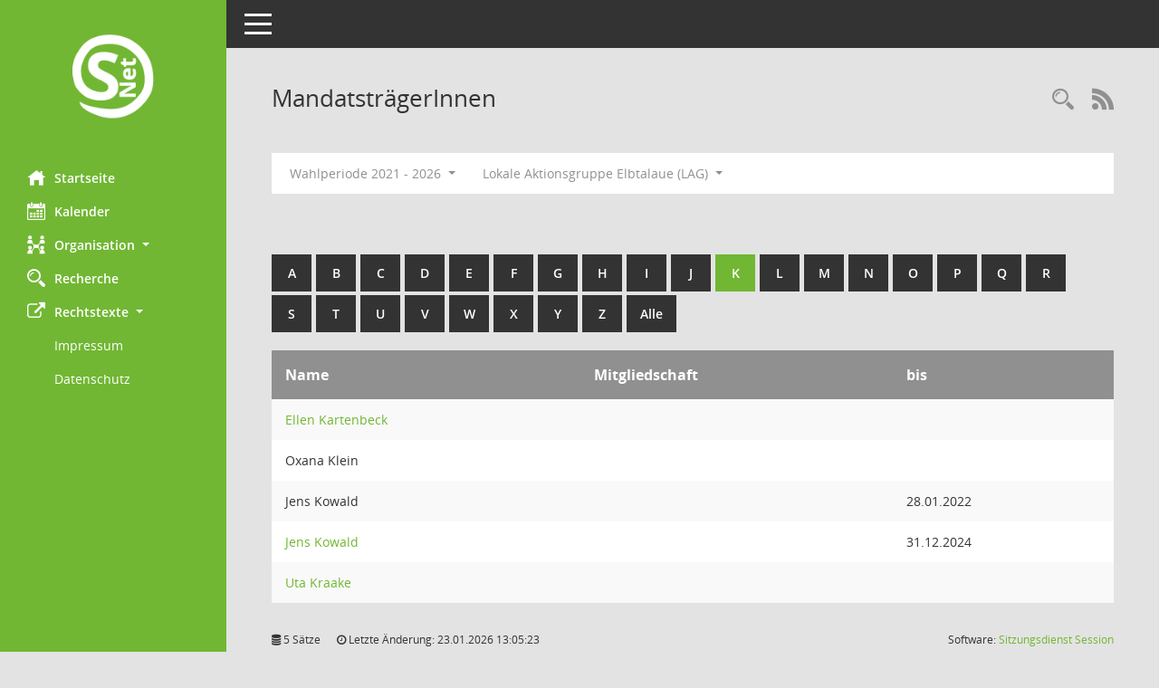

--- FILE ---
content_type: text/html; Charset=utf-8
request_url: https://ratsinfo.elbtalaue.de/buergerinfo/kp0041.asp?__cpanr=10020&b=k&__cselect=0,%200,%200,%200,%200,%200,%200,%200,%200,%200,%200,%200,%200&__cselect=0
body_size: 20856
content:
<!DOCTYPE html><html lang="de"  x-ms-format-detection="none"><head><meta charset="utf-8"><meta http-equiv="X-UA-Compatible" content="IE=edge"><meta name="viewport" content="width=device-width, initial-scale=1"><meta name="description" content=""><meta name="author" content="Somacos GmbH & Co. KG,https://www.somacos.de, SessionNet Version 5.5.3 bi (Layout 6)"><meta name="sessionnet" content="V:050503"/><link rel="shortcut icon" href="im/browser.ico" type="image/x-icon"/><link rel="apple-touch-icon" href="im/somacos57.png" /><link rel="help" href="yhelp1.asp" title="Hilfe" /><link rel="start" href="info.asp" title="Startseite" /><title>SessionNet | Mandatstr&auml;gerInnen</title>
<script type="text/javascript">var smcGLOBAL_FUNCTION_STATUS_LOGON = 1;var smcStatus_Logon = false;</script>
<script type="text/javascript" src="yjavascript.js"></script><meta name="format-detection" content="telephone=no, date=no, address=no, email=no" /><link href="css/styles6.css" rel="stylesheet"><link href="css/styles5_3.css" rel="stylesheet"><link href="css/styles5fct.css" rel="stylesheet"><link id="smcglobalprintstyles" rel="stylesheet" type="text/css" media="print" href="css/styles5print.css"><!--[if lt IE 9]><script src="js/smchtml5shiv.min.js"></script><script src="js/smcrespond.min.js"></script><![endif]--></head><body id="smc_body" class="smc-body">
<!-- #wrapper --><div id="wrapper" class="smclayout smc_page_kp0041_layout"><div id="sidebar-wrapper" role="navigation" aria-label="Hauptmenü" class="smcnav smc-pr-n"><div class="logo"><a  href="info.asp" title="Hier gelangen Sie zur Startseite dieser Webanwendung." aria-label="Hier gelangen Sie zur Startseite dieser Webanwendung." class="smce-a-u" ><img src="im/logo_net_l5.png" class="img-responsive smc-img-logo" alt="Logo" /></a></div><ul id="sidebar-nav" class="nav nav-pills nav-stacked"><li class="nav-item smc-nav-online"><a  href="info.asp" title="Hier gelangen Sie zur Startseite dieser Webanwendung." aria-label="Hier gelangen Sie zur Startseite dieser Webanwendung." class="smce-a-u nav-link smcmenu1 smc-ct1" ><i class="smc smc-home" aria-hidden="true"></i>Startseite</a></li>
<li class="nav-item smc-nav-online"><a  href="si0040.asp?__cmandant=2" title="Diese Seite enth&auml;lt eine kalendarische &Uuml;bersicht der Sitzungstermine f&uuml;r einen Monat." aria-label="Diese Seite enth&auml;lt eine kalendarische &Uuml;bersicht der Sitzungstermine f&uuml;r einen Monat." class="smce-a-u nav-link smcmenu1 smc-ct1" ><i class="smc smc-calendar" aria-hidden="true"></i>Kalender</a></li>
<li class="nav-item smc-nav-online"><a id="smc_nav_group_org" aria-expanded="false" role="button" data-toggle="collapse" aria-controls="smc_nav_group_sub_org" href="#smc_nav_group_sub_org"><span><i class="smc smc-network-connection" aria-hidden="true"></i>Organisation</span> <span class="caret"></span></a><ul id="smc_nav_group_sub_org" class="nav collapse" role="menu" aria-labelledby="smc_nav_group_org"><li class="smc-nav-link"><a  href="kp0041.asp" title="Diese Seite listet die Personen, die im Sitzungsdienst als Mitglieder registriert sind, auf. Als Filter dienen neben den Anfangsbuchstaben der Nachnamen die Zeitr&auml;ume." aria-label="Diese Seite listet die Personen, die im Sitzungsdienst als Mitglieder registriert sind, auf. Als Filter dienen neben den Anfangsbuchstaben der Nachnamen die Zeitr&auml;ume." class="smce-a-u" >Mandatstr&auml;gerInnen</a></li><li class="smc-nav-link"><a  href="gr0040.asp" title="Diese Seite zeigt eine Liste der Gremien, f&uuml;r die im Sitzungsdienst Informationen verwaltet werden. Als Filter stehen die Zeitr&auml;ume zur Verf&uuml;gung." aria-label="Diese Seite zeigt eine Liste der Gremien, f&uuml;r die im Sitzungsdienst Informationen verwaltet werden. Als Filter stehen die Zeitr&auml;ume zur Verf&uuml;gung." class="smce-a-u" >Gremien</a></li></ul></li><li class="nav-item smc-nav-online"><a  href="recherche.asp" title="Zur Rechercheauswahl" aria-label="Zur Rechercheauswahl" class="smce-a-u nav-link smcmenu1 smc-ct1" ><i class="smc smc-magnifier" aria-hidden="true"></i>Recherche</a></li>
<li class="nav-item smc-nav-online"><a id="smc_nav_group_extern" aria-expanded="false" role="button" data-toggle="collapse" aria-controls="smc_nav_group_sub_extern" href="#smc_nav_group_sub_extern"><span><i class="fa fa-external-link" aria-hidden="true"></i>Rechtstexte</span> <span class="caret"></span></a><ul id="smc_nav_group_sub_extern" class="nav collapse show" role="menu" aria-labelledby="smc_nav_group_extern"><li class="smc-nav-link smc-nav-link-extern"><a href="https://www.elbtalaue.de/portal/seiten/Seite-900000010-38110.html?naviID=reset1" title="Externer Link: Impressum" aria-label="Externer Link: Impressum" class="smce-a-u" target="_blank"   data-rel="external">Impressum</a></li><li class="smc-nav-link smc-nav-link-extern"><a href="https://www.elbtalaue.de/portal/seiten/Seite-900000128-38110.html?naviID=reset1" title="Externer Link: Datenschutz" aria-label="Externer Link: Datenschutz" class="smce-a-u" target="_blank"   data-rel="external">Datenschutz</a></li></ul></li>
</ul><!-- /Sidebar ende smcnav mandatos --></div>
<div id="page-content-wrapper">
<nav id="top-bar" class="navbar navbar-inverse" aria-label="Auswahlmenü"><div id="menu-toggle" class="collapsed" title="Navigation ein- bzw. ausblenden"><span class="sr-only">Toggle navigation</span><span class="icon-bar"></span><span class="icon-bar"></span><span class="icon-bar"></span></div><ul class="nav navbar-nav navbar-right">

</ul></nav>

<div class="page-title" role="navigation" aria-label="Seitentitel und Oberes Menü"><ul class="nav nav-pills smc-nav-actions float-right smc-pr-n" aria-label="Oberes Menü"><li><a  href="recherche.asp" title="Rechercheauswahl anzeigen" aria-label="Rechercheauswahl anzeigen" class="" ><i class="smc smc-magnifier" aria-hidden="true"></i><span class="sr-only">Rechercheauswahl</span></a></li><li><a href="rssfeed.asp" title="RSS-Newsfeed abrufen" class="nav-link"><i class="smc smc-rss" aria-hidden="true"></i><span class="sr-only">RSS-Feed</span></a></li></ul><h1 class="smc_h1">Mandatstr&auml;gerInnen</h1></div>

<div id="page-content" role="main" aria-label="Informationen">
<div id="smcfiltermenu" class="smcnoprint smc-filter-bar"><ul class="nav nav-pills">

<li class="nav-item dropdown"><a x="y" id="smce09050000000001" aria-expanded="false" aria-haspopup="true" aria-label="Zeitraum auswählen" title="Zeitraum auswählen" role="button" data-toggle="dropdown" class="nav-link dropdown-toggle" href="#">Wahlperiode 2021 - 2026 <span class="caret"></span></a><div class="dropdown-menu dropdown-menu-right" aria-labelledby="smce09050000000001"><a class="dropdown-item smcfiltermenuselected" href="kp0041.asp?__cwpnr=6&__cselect=0&b=k&__cselect=0, 0, 0, 0, 0, 0, 0, 0, 0, 0, 0, 0, 0, 0&__cselect=0" title="von 01.11.2021 bis 31.10.2026">Wahlperiode 2021 - 2026</a><a class="dropdown-item smcfiltermenu" href="kp0041.asp?__cwpnr=5&__cselect=0&b=k&__cselect=0, 0, 0, 0, 0, 0, 0, 0, 0, 0, 0, 0, 0, 0&__cselect=0" title="von 01.11.2016 bis 31.10.2021">Wahlperiode 2016 - 2021</a><a class="dropdown-item smcfiltermenu" href="kp0041.asp?__cwpnr=3&__cselect=0&b=k&__cselect=0, 0, 0, 0, 0, 0, 0, 0, 0, 0, 0, 0, 0, 0&__cselect=0" title="von 01.11.2011 bis 31.10.2016">Wahlperiode 2011 - 2016</a><a class="dropdown-item smcfiltermenu" href="kp0041.asp?__cwpnr=2&__cselect=0&b=k&__cselect=0, 0, 0, 0, 0, 0, 0, 0, 0, 0, 0, 0, 0, 0&__cselect=0" title="von 01.11.2006 bis 31.10.2011">Wahlperiode 2006 - 2011</a><a  href="kp0041.asp?__cwpall=1&b=k&__cselect=0, 0, 0, 0, 0, 0, 0, 0, 0, 0, 0, 0, 0, 0" class="smce-a-u dropdown-item dropdown-item smcfiltermenuzeitraum" >Alle Daten</a></div></li><li class="nav-item dropdown"><a x="y" id="smce00860000000001" aria-expanded="false" aria-haspopup="true" aria-label="Mandant auswählen" title="Mandant auswählen" role="button" data-toggle="dropdown" class="nav-link dropdown-toggle" href="#">Lokale Aktionsgruppe Elbtalaue (LAG) <span class="caret"></span></a><div class="dropdown-menu dropdown-menu-right" aria-labelledby="smce00860000000001"><a  href="kp0041.asp?__cpanr=10021&b=k&__cselect=0, 0, 0, 0, 0, 0, 0, 0, 0, 0, 0, 0, 0, 0&__cselect=0" class="smce-a-u dropdown-item smcfiltermenumandant" onclick="smcBoxMaximieren('dropdown-item smcfiltermenumandant');">AG Elbtalaue/Wendland</a><a  href="kp0041.asp?__cpanr=10019&b=k&__cselect=0, 0, 0, 0, 0, 0, 0, 0, 0, 0, 0, 0, 0, 0&__cselect=0" class="smce-a-u dropdown-item smcfiltermenumandant" onclick="smcBoxMaximieren('dropdown-item smcfiltermenumandant');">B&#252;rgermeister-Dienstversammlung</a><a  href="kp0041.asp?__cpanr=3&b=k&__cselect=0, 0, 0, 0, 0, 0, 0, 0, 0, 0, 0, 0, 0, 0&__cselect=0" class="smce-a-u dropdown-item smcfiltermenumandant" onclick="smcBoxMaximieren('dropdown-item smcfiltermenumandant');">Gemeinde Damnatz</a><a  href="kp0041.asp?__cpanr=10014&b=k&__cselect=0, 0, 0, 0, 0, 0, 0, 0, 0, 0, 0, 0, 0, 0&__cselect=0" class="smce-a-u dropdown-item smcfiltermenumandant" onclick="smcBoxMaximieren('dropdown-item smcfiltermenumandant');">Gemeinde G&#246;hrde</a><a  href="kp0041.asp?__cpanr=4&b=k&__cselect=0, 0, 0, 0, 0, 0, 0, 0, 0, 0, 0, 0, 0, 0&__cselect=0" class="smce-a-u dropdown-item smcfiltermenumandant" onclick="smcBoxMaximieren('dropdown-item smcfiltermenumandant');">Gemeinde Gusborn</a><a  href="kp0041.asp?__cpanr=6&b=k&__cselect=0, 0, 0, 0, 0, 0, 0, 0, 0, 0, 0, 0, 0, 0&__cselect=0" class="smce-a-u dropdown-item smcfiltermenumandant" onclick="smcBoxMaximieren('dropdown-item smcfiltermenumandant');">Gemeinde Jameln</a><a  href="kp0041.asp?__cpanr=8&b=k&__cselect=0, 0, 0, 0, 0, 0, 0, 0, 0, 0, 0, 0, 0, 0&__cselect=0" class="smce-a-u dropdown-item smcfiltermenumandant" onclick="smcBoxMaximieren('dropdown-item smcfiltermenumandant');">Gemeinde Karwitz</a><a  href="kp0041.asp?__cpanr=9&b=k&__cselect=0, 0, 0, 0, 0, 0, 0, 0, 0, 0, 0, 0, 0, 0&__cselect=0" class="smce-a-u dropdown-item smcfiltermenumandant" onclick="smcBoxMaximieren('dropdown-item smcfiltermenumandant');">Gemeinde Langendorf</a><a  href="kp0041.asp?__cpanr=10015&b=k&__cselect=0, 0, 0, 0, 0, 0, 0, 0, 0, 0, 0, 0, 0, 0&__cselect=0" class="smce-a-u dropdown-item smcfiltermenumandant" onclick="smcBoxMaximieren('dropdown-item smcfiltermenumandant');">Gemeinde Neu Darchau</a><a  href="kp0041.asp?__cpanr=7&b=k&__cselect=0, 0, 0, 0, 0, 0, 0, 0, 0, 0, 0, 0, 0, 0&__cselect=0" class="smce-a-u dropdown-item smcfiltermenumandant" onclick="smcBoxMaximieren('dropdown-item smcfiltermenumandant');">Gemeinde Zernien</a><a  href="kp0041.asp?__cpanr=10022&b=k&__cselect=0, 0, 0, 0, 0, 0, 0, 0, 0, 0, 0, 0, 0, 0&__cselect=0" class="smce-a-u dropdown-item smcfiltermenumandant" onclick="smcBoxMaximieren('dropdown-item smcfiltermenumandant');">Kuratorium Kindergarten &quot;G&#246;hrder ...</a><a  href="kp0041.asp?__cpanr=5&b=k&__cselect=0, 0, 0, 0, 0, 0, 0, 0, 0, 0, 0, 0, 0, 0&__cselect=0" class="smce-a-u dropdown-item smcfiltermenumandant" onclick="smcBoxMaximieren('dropdown-item smcfiltermenumandant');">Planungsverband Neu Tramm</a><a  href="kp0041.asp?__cpanr=1&b=k&__cselect=0, 0, 0, 0, 0, 0, 0, 0, 0, 0, 0, 0, 0, 0&__cselect=0" class="smce-a-u dropdown-item smcfiltermenumandant" onclick="smcBoxMaximieren('dropdown-item smcfiltermenumandant');">Samtgemeinde Dannenberg (Elbe)</a><a  href="kp0041.asp?__cpanr=11&b=k&__cselect=0, 0, 0, 0, 0, 0, 0, 0, 0, 0, 0, 0, 0, 0&__cselect=0" class="smce-a-u dropdown-item smcfiltermenumandant" onclick="smcBoxMaximieren('dropdown-item smcfiltermenumandant');">Samtgemeinde Elbtalaue</a><a  href="kp0041.asp?__cpanr=10012&b=k&__cselect=0, 0, 0, 0, 0, 0, 0, 0, 0, 0, 0, 0, 0, 0&__cselect=0" class="smce-a-u dropdown-item smcfiltermenumandant" onclick="smcBoxMaximieren('dropdown-item smcfiltermenumandant');">Samtgemeinde Hitzacker (Elbe)</a><a  href="kp0041.asp?__cpanr=2&b=k&__cselect=0, 0, 0, 0, 0, 0, 0, 0, 0, 0, 0, 0, 0, 0&__cselect=0" class="smce-a-u dropdown-item smcfiltermenumandant" onclick="smcBoxMaximieren('dropdown-item smcfiltermenumandant');">Stadt Dannenberg (Elbe)</a><a  href="kp0041.asp?__cpanr=10013&b=k&__cselect=0, 0, 0, 0, 0, 0, 0, 0, 0, 0, 0, 0, 0, 0&__cselect=0" class="smce-a-u dropdown-item smcfiltermenumandant" onclick="smcBoxMaximieren('dropdown-item smcfiltermenumandant');">Stadt Hitzacker (Elbe)</a></div></li></ul>
</div>
<br /><br />
<div id="smcuitab" class="smcnoprint"><ul class="nav nav-tabs smcnoprint smc-nav-tabs-normal smc-nav-tabs-alphabet" id="smcregister" aria-label="Tab Navigation"><li class="nav-item"><a  href="kp0041.asp?b=a&__cselect=0, 0, 0, 0, 0, 0, 0, 0, 0, 0, 0, 0, 0, 0" class="smce-a-u nav-link" >A</a></li><li class="nav-item"><a  href="kp0041.asp?b=b&__cselect=0, 0, 0, 0, 0, 0, 0, 0, 0, 0, 0, 0, 0, 0" class="smce-a-u nav-link" >B</a></li><li class="nav-item"><a  href="kp0041.asp?b=c&__cselect=0, 0, 0, 0, 0, 0, 0, 0, 0, 0, 0, 0, 0, 0" class="smce-a-u nav-link" >C</a></li><li class="nav-item"><a  href="kp0041.asp?b=d&__cselect=0, 0, 0, 0, 0, 0, 0, 0, 0, 0, 0, 0, 0, 0" class="smce-a-u nav-link" >D</a></li><li class="nav-item"><a  href="kp0041.asp?b=e&__cselect=0, 0, 0, 0, 0, 0, 0, 0, 0, 0, 0, 0, 0, 0" class="smce-a-u nav-link" >E</a></li><li class="nav-item"><a  href="kp0041.asp?b=f&__cselect=0, 0, 0, 0, 0, 0, 0, 0, 0, 0, 0, 0, 0, 0" class="smce-a-u nav-link" >F</a></li><li class="nav-item"><a  href="kp0041.asp?b=g&__cselect=0, 0, 0, 0, 0, 0, 0, 0, 0, 0, 0, 0, 0, 0" class="smce-a-u nav-link" >G</a></li><li class="nav-item"><a  href="kp0041.asp?b=h&__cselect=0, 0, 0, 0, 0, 0, 0, 0, 0, 0, 0, 0, 0, 0" class="smce-a-u nav-link" >H</a></li><li class="nav-item"><a  href="kp0041.asp?b=i&__cselect=0, 0, 0, 0, 0, 0, 0, 0, 0, 0, 0, 0, 0, 0" class="smce-a-u nav-link" >I</a></li><li class="nav-item"><a  href="kp0041.asp?b=j&__cselect=0, 0, 0, 0, 0, 0, 0, 0, 0, 0, 0, 0, 0, 0" class="smce-a-u nav-link" >J</a></li><li class="nav-item active smc-ct1" aria-selected="true"><a  href="kp0041.asp?b=k&__cselect=0, 0, 0, 0, 0, 0, 0, 0, 0, 0, 0, 0, 0, 0" class="smce-a-u nav-link" >K</a></li><li class="nav-item"><a  href="kp0041.asp?b=l&__cselect=0, 0, 0, 0, 0, 0, 0, 0, 0, 0, 0, 0, 0, 0" class="smce-a-u nav-link" >L</a></li><li class="nav-item"><a  href="kp0041.asp?b=m&__cselect=0, 0, 0, 0, 0, 0, 0, 0, 0, 0, 0, 0, 0, 0" class="smce-a-u nav-link" >M</a></li><li class="nav-item"><a  href="kp0041.asp?b=n&__cselect=0, 0, 0, 0, 0, 0, 0, 0, 0, 0, 0, 0, 0, 0" class="smce-a-u nav-link" >N</a></li><li class="nav-item"><a  href="kp0041.asp?b=o&__cselect=0, 0, 0, 0, 0, 0, 0, 0, 0, 0, 0, 0, 0, 0" class="smce-a-u nav-link" >O</a></li><li class="nav-item"><a  href="kp0041.asp?b=p&__cselect=0, 0, 0, 0, 0, 0, 0, 0, 0, 0, 0, 0, 0, 0" class="smce-a-u nav-link" >P</a></li><li class="nav-item"><a  href="kp0041.asp?b=q&__cselect=0, 0, 0, 0, 0, 0, 0, 0, 0, 0, 0, 0, 0, 0" class="smce-a-u nav-link" >Q</a></li><li class="nav-item"><a  href="kp0041.asp?b=r&__cselect=0, 0, 0, 0, 0, 0, 0, 0, 0, 0, 0, 0, 0, 0" class="smce-a-u nav-link" >R</a></li><li class="nav-item"><a  href="kp0041.asp?b=s&__cselect=0, 0, 0, 0, 0, 0, 0, 0, 0, 0, 0, 0, 0, 0" class="smce-a-u nav-link" >S</a></li><li class="nav-item"><a  href="kp0041.asp?b=t&__cselect=0, 0, 0, 0, 0, 0, 0, 0, 0, 0, 0, 0, 0, 0" class="smce-a-u nav-link" >T</a></li><li class="nav-item"><a  href="kp0041.asp?b=u&__cselect=0, 0, 0, 0, 0, 0, 0, 0, 0, 0, 0, 0, 0, 0" class="smce-a-u nav-link" >U</a></li><li class="nav-item"><a  href="kp0041.asp?b=v&__cselect=0, 0, 0, 0, 0, 0, 0, 0, 0, 0, 0, 0, 0, 0" class="smce-a-u nav-link" >V</a></li><li class="nav-item"><a  href="kp0041.asp?b=w&__cselect=0, 0, 0, 0, 0, 0, 0, 0, 0, 0, 0, 0, 0, 0" class="smce-a-u nav-link" >W</a></li><li class="nav-item"><a  href="kp0041.asp?b=x&__cselect=0, 0, 0, 0, 0, 0, 0, 0, 0, 0, 0, 0, 0, 0" class="smce-a-u nav-link" >X</a></li><li class="nav-item"><a  href="kp0041.asp?b=y&__cselect=0, 0, 0, 0, 0, 0, 0, 0, 0, 0, 0, 0, 0, 0" class="smce-a-u nav-link" >Y</a></li><li class="nav-item"><a  href="kp0041.asp?b=z&__cselect=0, 0, 0, 0, 0, 0, 0, 0, 0, 0, 0, 0, 0, 0" class="smce-a-u nav-link" >Z</a></li><li class="nav-item"><a  href="kp0041.asp?b=9&__cselect=0, 0, 0, 0, 0, 0, 0, 0, 0, 0, 0, 0, 0, 0" title="Alle" aria-label="Alle" class="smce-a-u nav-link" >Alle</a></li></ul></div>
<!-- table-responsive --><table id="smc_page_kp0041_contenttable1" class="table table-striped smc-table smc-table-striped smc-table-responsive xxx">
<thead class="smc-t-r-l"><tr><th class="pename">Name</th><th class="pepartei">Mitgliedschaft</th><th class="mgedat">bis</th>
</tr><!-- /tr-responsive --></thead>
<tbody>
<tr class="smc-t-r-l"><td data-label="Name" class="smc-t-ch991 pelink"><a  href="pe0051.asp?__kpenr=11278" title="Details anzeigen: Ellen Kartenbeck" aria-label="Details anzeigen: Ellen Kartenbeck" class="smce-a-u smc-link-normal" >Ellen Kartenbeck</a></td><td data-label="Mitgliedschaft" class="smc-t-cl991 pepartei"></td><td data-label="Ende" class="smc-t-cn991 mgedat"></td><td data-label="Beginn Ende" class="smc-table-cell-block-991 mgadat"></td>
</tr>
<tr class="smc-t-r-l"><td data-label="Name" class="smc-t-ch991 pelink">Oxana Klein</td><td data-label="Mitgliedschaft" class="smc-t-cl991 pepartei"></td><td data-label="Ende" class="smc-t-cn991 mgedat"></td><td data-label="Beginn Ende" class="smc-table-cell-block-991 mgadat"></td>
</tr>
<tr class="smc-t-r-l"><td data-label="Name" class="smc-t-ch991 pelink">Jens Kowald</td><td data-label="Mitgliedschaft" class="smc-t-cl991 pepartei"></td><td data-label="Ende" class="smc-t-cn991 mgedat">28.01.2022</td><td data-label="Beginn Ende" class="smc-table-cell-block-991 mgadat">bis 28.01.2022</td>
</tr>
<tr class="smc-t-r-l"><td data-label="Name" class="smc-t-ch991 pelink"><a  href="pe0051.asp?__kpenr=11154" title="Details anzeigen: Jens Kowald" aria-label="Details anzeigen: Jens Kowald" class="smce-a-u smc-link-normal" >Jens Kowald</a></td><td data-label="Mitgliedschaft" class="smc-t-cl991 pepartei"></td><td data-label="Ende" class="smc-t-cn991 mgedat">31.12.2024</td><td data-label="Beginn Ende" class="smc-table-cell-block-991 mgadat">bis 31.12.2024</td>
</tr>
<tr class="smc-t-r-l"><td data-label="Name" class="smc-t-ch991 pelink"><a  href="pe0051.asp?__kpenr=11105" title="Details anzeigen: Uta Kraake" aria-label="Details anzeigen: Uta Kraake" class="smce-a-u smc-link-normal" >Uta Kraake</a></td><td data-label="Mitgliedschaft" class="smc-t-cl991 pepartei"></td><td data-label="Ende" class="smc-t-cn991 mgedat"></td><td data-label="Beginn Ende" class="smc-table-cell-block-991 mgadat"></td>
</tr>
</table><!-- /table-responsive -->

</div><!-- /page-content-1 -->
</div><!-- /page-content-wrapper -->
<footer aria-label="Fusszeile mit Seiteninformationen"><div class="d-flex justify-content-between"><div id="smcmenubottom" title="Diese Men&uuml;leiste enth&auml;lt Funktionen f&uuml;r die Steuerung der aktuellen Seite."><ul class="list-inline"><li class="list-inline-item"><i class="fa fa-database" aria-hidden="true"></i>&nbsp;5&nbsp;S&auml;tze</li><li><i class="fa fa-clock-o" aria-hidden="true"></i>&nbsp;Letzte &Auml;nderung:&nbsp;23.01.2026 13:05:23</li></ul></div><div id="smcsomacosinfo" class="text-right"><span lang="en">Software: </span><a href="https://somacos.de/loesungen/sitzungsmanagement/session/" class="smc-link-normal" target="_blank" title="Zum Hersteller dieser Sitzungsdienst-Software: Somacos GmbH &amp; Co. KG - in einem neuen Browserfenster">Sitzungsdienst <span lang="en">Session</span><span class="sr-only">(Wird in neuem Fenster geöffnet)</span></a></div></div></footer>
</div><!-- /wrapper -->
<script type="text/javascript" src="js/smcjquery_min.js?v=3.5.1"></script>
<script type="text/javascript" src="js/smcpopper_min.js"></script>
<script type="text/javascript" src="js/smcbootstrap.bundle.min.js"></script>
<script type="text/javascript" src="js/smcmvc1.js"></script>
<!-- Menu Toggle Script -->
<script>
//Menu Toggle Script Variante "Nav bei < 991 dynamisch" (2):
$("#menu-toggle").click(function (e) {
    e.preventDefault();
    //alert('toggled');
    $("#wrapper").toggleClass("toggled");
});

    document.addEventListener('DOMContentLoaded', function () {
        $(window).on('resize', updateToggle);
        updateToggle();
    });

    function updateToggle() {
        if ($(window).width() < 991) {
            $('#wrapper').addClass('toggled');
        }
    }
    function runToggle() {
        //Einklappen erzwingen:
        //alert('runtoggle 2');
        $('#wrapper').addClass('toggled');
    }
</script>

<script type="text/javascript">
function smcGlobalGKI2(){return '477599308';}function smcGlobalSMCLAYOUT(){return 'wrapper';}function smcGlobal_AJAX_KEINRECHT(){return 'ajax.0';}function smcGlobalDebug(){return false;}function smcGlobal_HB(){return 'https://ratsinfo.elbtalaue.de/buergerinfo';}
</script>
</body></html>